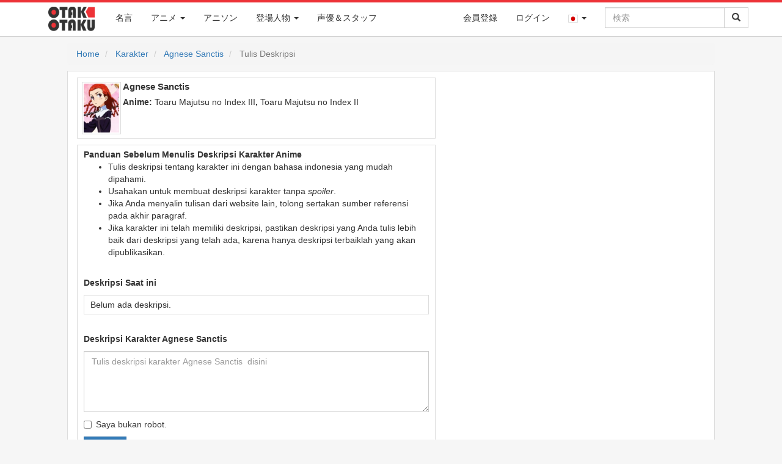

--- FILE ---
content_type: text/html; charset=UTF-8
request_url: https://otakotaku.com/ja/contributor/character/description/1657
body_size: 8984
content:
<!DOCTYPE html>
<html lang="ja">
  <head>
    <meta charset="utf-8">
    <meta http-equiv="X-UA-Compatible" content="IE=edge">
			<meta id="mobile-view" name="viewport" content="width=device-width, initial-scale=1">    <!-- The above 3 meta tags *must* come first in the head; any other head content must come *after* these tags -->
		<title>Agnese Sanctis </title>
    <link rel="shortcut icon" href="https://otakotaku.com/asset/img/favicon-32x32.png" />
			<link rel="search" type="application/opensearchdescription+xml" href="https://otakotaku.com/plugins/otakotaku.xml" title="Otak Otaku" />
		<link rel="alternate" hreflang="id" href="https://otakotaku.com/id/contributor/character/description/1657" /><link rel="alternate" hreflang="ja" href="https://otakotaku.com/ja/contributor/character/description/1657" /><link rel="alternate" hreflang="x-default" href="https://otakotaku.com/contributor/character/description/1657" />				<meta property="og:type" content="article" />				<meta property="og:title" content="Tulis Deskripsi" />				<meta property="og:image" content="https://otakotaku.com/asset/image/character/1657/agnese-sanctis-jpg" />				<meta property="og:site_name" content="Otak Otaku" />		<meta property="fb:app_id" content="1312173655538960"/>
			<meta name="monetag" content="f6a2ed348b44db8e821dee6e282bec45">

    <!-- Bootstrap core CSS -->
    <link href="https://otakotaku.com/asset/css/bootstrap.min.css" rel="stylesheet">
    <link href="https://otakotaku.com/asset/css/jquery-ui.css" rel="stylesheet">
    <link href="https://otakotaku.com/asset/css/font-awesome.min.css" rel="stylesheet">
    <link href="https://otakotaku.com/asset/plugins/social-buttons/social-buttons.css" rel="stylesheet">
	
    <!-- Custom styles for this template -->
    <link href="https://otakotaku.com/asset/css/offcanvas.css" rel="stylesheet">
    <link href="https://otakotaku.com/asset/css/otakotaku.css" rel="stylesheet">
    <link href="https://otakotaku.com/asset/css/otakotaku-ads.css" rel="stylesheet">
    <link href="https://otakotaku.com/asset/css/otaku-responsive.css" rel="stylesheet">
    <link href="https://otakotaku.com/asset/css/post.css" rel="stylesheet">

    <!-- Just for debugging purposes. Don't actually copy these 2 lines! -->
    <!--[if lt IE 9]><script src="../../assets/js/ie8-responsive-file-warning.js"></script><![endif]-->
    <script src="https://otakotaku.com/asset/js/ie-emulation-modes-warning.js"></script>

    <!-- HTML5 shim and Respond.js for IE8 support of HTML5 elements and media queries -->
    <!--[if lt IE 9]>
      <script src="https://oss.maxcdn.com/html5shiv/3.7.2/html5shiv.min.js"></script>
      <script src="https://oss.maxcdn.com/respond/1.4.2/respond.min.js"></script>
    <![endif]-->
    <!-- Bootstrap core JavaScript
    ================================================== -->
    <!-- Placed at the end of the document so the pages load faster -->
    <script src="https://otakotaku.com/asset/js/jquery.min.js"></script>
    <script src="https://otakotaku.com/asset/js/jquery-ui.js"></script>
    <script src="https://otakotaku.com/asset/js/bootstrap.min.js"></script>
    <!-- IE10 viewport hack for Surface/desktop Windows 8 bug -->
    <script src="https://otakotaku.com/asset/js/ie10-viewport-bug-workaround.js"></script>

    <script src="https://otakotaku.com/asset/js/offcanvas.js"></script>
	<script type="text/javascript">
		function share(el){
			var link = el.data("link");
			var title = el.data("title");
			window.open(link, title, "width=512,height=416");
		}
		function promoAction(lokasi_ads, status, url=null){
			$.ajax({
				url: 'https://otakotaku.com/internal/promo/act',
				type: 'POST',
				data: {lokasi_ads: lokasi_ads, status: status}
			});
			if ((status != 'close') && (url != null)) {
				setTimeout(function(){
					window.open(url, '_blank').focus();
				}, 300);
			}
		}
	</script>
	<script type="text/javascript">
		$(function(){
			$('[data-toggle="popover"]').popover(); 
			$('[data-toggle="tooltip"]').tooltip(); 
			$("#q-loading").hide();
			$("form#search-form").submit(function(){
				$("#q-icon").hide();
				$("#q-loading").show();
			});
							let keyupTimer;
				var autocomleteLastQ = '';
				$('#search-form #q').keyup(function(){
					clearTimeout(keyupTimer);
					keyupTimer = setTimeout(function (){
						var act = true;
						var q = $('#search-form #q').val().trim();
						if (q.length < 2) {
							$('#otaku_auto').html('');
							$('#otaku_auto').hide();
							act = false;
						}
						var autoIsVisible = $('#otaku_auto').is(":visible");
						if ((q == autocomleteLastQ) && autoIsVisible) {
							act = false;
						}
						if (act) {
							autocomleteLastQ = q;
							$.ajax({
								url: 'https://otakotaku.com/internal/general/autocomplete',
								type: 'POST',
								data: {q: q},
								beforeSend: function(){
									$('#otaku_auto').html('');
								},
								success: function(hasil){
									try{
										if (hasil['total'] > 0) {
											$('#otaku_auto').html('');
											$.each(hasil['data'], function(k, v){
												var elm = '<li><a href="'+v['url']+'"><div class="auto_left"><img src="'+v['cover_url']+'"></div><div class="auto_right">'+v['judul']+'</div></a></li>';
												$('#otaku_auto').append(elm);
											});
											var elm = '<li class="auto_other"><a href="'+hasil['search_url']+'">'+hasil['search_label']+'</a></li>';
											$('#otaku_auto').append(elm);
											$('#otaku_auto').show();
										}
									}catch(err){
										console.log(err);
									}
								}
							});
						}
					}, 600);
				});
				var mouseInsideAutocomplete = false;
		    $('#otaku_auto').hover(function(){ 
		        mouseInsideAutocomplete = true; 
		    }, function(){ 
		        mouseInsideAutocomplete = false; 
		    });
		    $('body').mouseup(function(){
		    	if (!mouseInsideAutocomplete) {
		    		$('#otaku_auto').hide();
		    		$('#otaku_auto').html('');
		    	}
		    });
							/*$("#q-mobile").click(function(){
				$("#q").focus();
			});*/
			$('ul.dropdown-menu [data-toggle=dropdown]').on('click', function(event) {
			  // Avoid following the href location when clicking
			  event.preventDefault();
			  // Avoid having the menu to close when clicking
			  event.stopPropagation();
			  // If a menu is already open we close it
			  $('ul.dropdown-menu [data-toggle=dropdown]').parent().removeClass('open');
			  // opening the one you clicked on
			  $(this).parent().addClass('open');
			});
			$("#myTabs a").click(function (e) {
				e.preventDefault()
				$(this).tab("show")
			});
			$("#q-mobile").click(function(){
				setTimeout(function(){
					$("#q").focus();
				}, 600);
			});
		});
	</script>
	<script type="text/javascript">
		if( parent.frames.length > 0 ) {
			parent.location.href = location.href;
		}
	</script>
	<script async src="https://www.googletagmanager.com/gtag/js?id=G-B8C3XZ9J4K"></script><script>window.dataLayer = window.dataLayer || [];function gtag(){dataLayer.push(arguments);}gtag("js", new Date());gtag("config", "G-B8C3XZ9J4K");</script>	<script type="text/javascript">
		function ReLoadImages(){
			$('img[data-src]').each( function(){
				$(this).attr('src', $(this).attr('data-src'));
			});
		}
		document.addEventListener('readystatechange', event => {
			if (event.target.readyState === "interactive") {
				ReLoadImages();
			}
		});
	</script>
  </head>
	  <body class="otaku ">
	<nav id="nav" class="navbar navbar-fixed-top navbar-otaku">
  <div class="container">
	<div class="navbar-header">
		<a class="navbar-brand pull-left" href="https://otakotaku.com/" style="margin-left:10px;">
			<div class="logo-otaku">&nbsp;</div>
		</a>
		<button id="q-mobile" type="button" class="navbar-toggle collapsed pull-right" data-toggle="collapse" data-target="#searchbar" aria-expanded="false" aria-controls="navbar">
			<span class="sr-only">Toggle Search</span>
			<span class="glyphicon glyphicon-search"></span>
		</button>		
					<button type="button" class="navbar-toggle collapsed pull-right" data-toggle="collapse" data-target="#nav-akun" aria-expanded="false" aria-controls="navbar" style="margin-right:0px;">
				<span class="sr-only">Toggle Akun</span>
				<span class="glyphicon glyphicon-user"></span>
			</button>		<button type="button" class="navbar-toggle collapsed pull-right" data-toggle="collapse" data-target="#menubar" aria-expanded="false" aria-controls="navbar" style="margin-right:0px;">
			<span class="sr-only">Toggle navigation</span>
			<span class="glyphicon glyphicon-th-list"></span>
		</button>
	</div>
	<div id="navbar">
		<div id="searchbar" class="collapse navbar-collapse navbar-right">
			<form id="search-form" class="navbar-form navbar-right" method="GET" action="https://otakotaku.com/search">
				<div class="input-group">
										<input id="q" name="q" type="text" class="form-control" placeholder="検索" value="" autocomplete="off" />
					<span class="input-group-btn">
						<button type="submit" class="btn btn-default">
							<span id="q-loading"><img src="https://otakotaku.com/asset/svg/spin-black.svg" style="width:16px" /></span>
							<span id="q-icon" class="glyphicon glyphicon-search"></span>
						</button>
					</span>
				</div>
			</form>
			<ul id="otaku_auto" class="otaku_auto" style="display: none;"></ul>
			<style type="text/css">
				ul.otaku_auto{
					z-index: 10000;
					list-style-type: none;
					margin: 0px;
					padding: 0px;
					top: 41px;
					right: 36px;
					position: absolute;
					background-color: #fff;
					border: 1px solid #ddd;
				}
				ul.otaku_auto > li{
					width: 260px;
					height: 60px;
					overflow: hidden;
				}
				ul.otaku_auto > li.auto_other{
					height: auto;
				}
				ul.otaku_auto > li.auto_other > a{
					width: 100%;
					text-align: center;
					text-transform: uppercase;
					padding: 5px 0px;
					display: block;
					border-top: 1px solid #ddd;
				}
				ul.otaku_auto > li:hover{
					background-color: #EDEFF3;
				}
				ul.otaku_auto > li > a{
					width: 100%;
					text-align: left;
					color: #555;
					height: 100%;
					display: block;
				}
				ul.otaku_auto > li > a:hover, ul.otaku_auto > li > a:focus, ul.otaku_auto > li > a:active{
					text-decoration: none;
				}
				ul.otaku_auto .auto_left{
					float: left;
					width: 44px;
					padding: 4px;
				}
				ul.otaku_auto img {
					width: 100%;
				}
				ul.otaku_auto .auto_right{
					vertical-align: top;
					padding-top: 2px;
					font-size: 0.9em;
				}
			</style>
		</div>
		<div id="nav-akun" class="collapse navbar-collapse navbar-right">
			<ul class="nav navbar-nav">
											<li><a href="https://otakotaku.com/register">会員登録</a></li>							<li><a href="https://otakotaku.com/login?ref=contributor%2Fcharacter%2Fdescription%2F1657">ログイン</a></li>					<li class="dropdown">
						<a href="#" class="dropdown-toggle" data-toggle="dropdown" role="button" aria-haspopup="false" aria-expanded="false"><img src="https://otakotaku.com/asset/svg/flag/jp.svg" alt="jp" style="width: 16px;border: 1px solid #ddd;"> <span class="caret"></span></a>
						<ul class="dropdown-menu">
							<li><a href="https://otakotaku.com/id/contributor/character/description/1657"><img src="https://otakotaku.com/asset/svg/flag/id.svg" alt="id" style="width: 16px;border: 1px solid #ddd;"> Bahasa Indonesia</a></li><li><a href="https://otakotaku.com/ja/contributor/character/description/1657"><img src="https://otakotaku.com/asset/svg/flag/jp.svg" alt="jp" style="width: 16px;border: 1px solid #ddd;"> 日本語</a></li>						</ul>
					</li>			</ul>
		</div>
		<div id="menubar"  class="collapse navbar-collapse navbar-left">
		  <ul class="nav navbar-nav">
						<li><a href="https://otakotaku.com/quote/feed">名言</a></li>
			<li class="dropdown">
			  <a href="#" class="dropdown-toggle" data-toggle="dropdown" role="button" aria-haspopup="false" aria-expanded="false">アニメ <span class="caret"></span></a>
			  <ul class="dropdown-menu">
				<li><a href="https://otakotaku.com/anime/feed">新作アニメ</a></li>
				<li><a href="https://otakotaku.com/anime/terpopuler/winter-2026/minggu-ke/2">人気アニメ</a></li>					<li class="dropdown dropdown-submenu"><a href="#" class="dropdown-toggle" data-toggle="dropdown">シーズン</a>
						<ul class="dropdown-menu">
															<li>
									<a href="https://otakotaku.com/anime/season/later" >
										放送予定									</a>
								</li>								<li>
									<a href="https://otakotaku.com/anime/season/spring-2026" >
										2026年春									</a>
								</li>								<li>
									<a href="https://otakotaku.com/anime/season/winter-2026" >
										2026年冬 (今)									</a>
								</li>								<li>
									<a href="https://otakotaku.com/anime/season/fall-2025" >
										2025年秋									</a>
								</li>								<li>
									<a href="https://otakotaku.com/anime/season/summer-2025" >
										2025年夏									</a>
								</li>						</ul>
					</li>					<li class="dropdown dropdown-submenu"><a href="#" class="dropdown-toggle" data-toggle="dropdown">ジャンル</a>
						<ul class="dropdown-menu" id="menu_genre">								<li>
									<a href="https://otakotaku.com/anime/genre/action">アクション/バトル</a>
								</li>								<li>
									<a href="https://otakotaku.com/anime/genre/adventure">冒険/アドベンチャー</a>
								</li>								<li>
									<a href="https://otakotaku.com/anime/genre/cars">自動車</a>
								</li>								<li>
									<a href="https://otakotaku.com/anime/genre/comedy">コメディ/ギャグ</a>
								</li>								<li>
									<a href="https://otakotaku.com/anime/genre/dementia">認知症</a>
								</li>								<li>
									<a href="https://otakotaku.com/anime/genre/demons">悪魔</a>
								</li>								<li>
									<a href="https://otakotaku.com/anime/genre/drama">ドラマ/青春</a>
								</li>								<li>
									<a href="https://otakotaku.com/anime/genre/ecchi">エロ</a>
								</li>								<li>
									<a href="https://otakotaku.com/anime/genre/fantasy">ファンタジー</a>
								</li>								<li>
									<a href="https://otakotaku.com/anime/genre/game">ゲーム</a>
								</li>								<li>
									<a href="https://otakotaku.com/anime/genre/gourmet">グルメ</a>
								</li>								<li>
									<a href="https://otakotaku.com/anime/genre/harem">ハーレム</a>
								</li>								<li>
									<a href="https://otakotaku.com/anime/genre/historical">歴史/戦記</a>
								</li>								<li>
									<a href="https://otakotaku.com/anime/genre/horror">ホラー</a>
								</li>								<li>
									<a href="https://otakotaku.com/anime/genre/isekai">異世界</a>
								</li>								<li>
									<a href="https://otakotaku.com/anime/genre/josei">女性</a>
								</li>								<li>
									<a href="https://otakotaku.com/anime/genre/kids">子供向け/キッズ</a>
								</li>								<li>
									<a href="https://otakotaku.com/anime/genre/magic">魔法</a>
								</li>								<li>
									<a href="https://otakotaku.com/anime/genre/martial-arts">武道</a>
								</li>								<li>
									<a href="https://otakotaku.com/anime/genre/mecha">ロボット/メカ</a>
								</li>								<li>
									<a href="https://otakotaku.com/anime/genre/military">軍隊/ミリタリー</a>
								</li>								<li>
									<a href="https://otakotaku.com/anime/genre/music">アイドル/バンド/音楽</a>
								</li>								<li>
									<a href="https://otakotaku.com/anime/genre/mystery">ミステリー</a>
								</li>								<li>
									<a href="https://otakotaku.com/anime/genre/parody">パロディー</a>
								</li>								<li>
									<a href="https://otakotaku.com/anime/genre/police">警察/刑事</a>
								</li>								<li>
									<a href="https://otakotaku.com/anime/genre/psychological">サイコ</a>
								</li>								<li>
									<a href="https://otakotaku.com/anime/genre/reverse-harem">逆ハーレム</a>
								</li>								<li>
									<a href="https://otakotaku.com/anime/genre/romance">恋愛/ラブコメ</a>
								</li>								<li>
									<a href="https://otakotaku.com/anime/genre/samurai">武士/侍</a>
								</li>								<li>
									<a href="https://otakotaku.com/anime/genre/school">学園</a>
								</li>								<li>
									<a href="https://otakotaku.com/anime/genre/sci-fi">SF/エスエフ</a>
								</li>								<li>
									<a href="https://otakotaku.com/anime/genre/seinen">青年</a>
								</li>								<li>
									<a href="https://otakotaku.com/anime/genre/shoujo">少女</a>
								</li>								<li>
									<a href="https://otakotaku.com/anime/genre/shoujo-ai">百合</a>
								</li>								<li>
									<a href="https://otakotaku.com/anime/genre/shounen">少年</a>
								</li>								<li>
									<a href="https://otakotaku.com/anime/genre/shounen-ai">ボーイズラブ/BL</a>
								</li>								<li>
									<a href="https://otakotaku.com/anime/genre/slice-of-life">日常/ほのぼ</a>
								</li>								<li>
									<a href="https://otakotaku.com/anime/genre/space">宇宙</a>
								</li>								<li>
									<a href="https://otakotaku.com/anime/genre/sports">スポーツ</a>
								</li>								<li>
									<a href="https://otakotaku.com/anime/genre/super-power">超能力/スーパーパワー</a>
								</li>								<li>
									<a href="https://otakotaku.com/anime/genre/supernatural">スーパーナチュラル</a>
								</li>								<li>
									<a href="https://otakotaku.com/anime/genre/thriller">スリラー/サスペンス</a>
								</li>								<li>
									<a href="https://otakotaku.com/anime/genre/vampire">吸血鬼/ヴァンパイア</a>
								</li>						</ul>
					</li>			  </ul>
			</li>
			<li><a href="https://otakotaku.com/anisong/feed">アニソン</a></li>
			<li class="dropdown">
			  <a href="#" class="dropdown-toggle" data-toggle="dropdown" role="button" aria-haspopup="false" aria-expanded="false">登場人物 <span class="caret"></span></a>
			  <ul class="dropdown-menu">
				<li><a href="https://otakotaku.com/character/feed">新キャラクター</a></li>
							  </ul>
			</li>
			<li><a href="https://otakotaku.com/people/feed">声優＆スタッフ</a></li>
			<!-- <li><a href="https://anihobi.com?ref=oonavbar" target="_BLANK" title="Cari Action Figure Keren?">Action Figure</a></li> -->
			<!--<li><a href="#about">Manga</a></li>
			<li><a href="#contact">Kotodama</a></li>-->
		  </ul>
		</div>
	</div><!-- /.nav-collapse -->
  </div><!-- /.container -->
</nav><!-- /.navbar -->	<div class="content-top">
	<div class="row">
	<div class="col-md-12">
		<ol class="breadcrumb">
							<li class="">
											<a href="https://otakotaku.com/"><span>Home</span></a>				</li>				<li class="">
											<a href="https://otakotaku.com/character/feed"><span>Karakter</span></a>				</li>				<li class="">
											<a href="https://otakotaku.com/character/view/1657/agnese-sanctis"><span>Agnese Sanctis </span></a>				</li>				<li class="active">
					<a><span>Tulis Deskripsi</span></a>				</li>		</ol>
	</div>
	</div>
	</div>
	<script type="application/ld+json">{"@context":"https://schema.org","@type":"BreadcrumbList","itemListElement":[{"@type":"ListItem","position":1,"item":{"@id":"https://otakotaku.com/","name":"Home"}},{"@type":"ListItem","position":2,"item":{"@id":"https://otakotaku.com/character/feed","name":"Karakter"}},{"@type":"ListItem","position":3,"item":{"@id":"https://otakotaku.com/character/view/1657/agnese-sanctis","name":"Agnese Sanctis "}},{"@type":"ListItem","position":4,"item":{"@id":null,"name":"Tulis Deskripsi"}}]}</script><style type="text/css">
	.ads-sticky-left{
		position: fixed;
		top: 60px;
		left: -14px;
		width: 160px;
		height: 600px;
		z-index: 2;
	}
</style>
<script type="text/javascript">
	$(document).ready(function(){
		var width_banner = 175;
		var doc_width = $(document).width();
		var con_width = $('.content ').width();
		var left_sisa = (doc_width - con_width)/2;
		var left_min = width_banner - left_sisa;
		if (left_min < 0) {
			left_min = '0px';
		}else{
			left_min = '-'+left_min+'px';
		}
		$('.ads-sticky-left').css('left', left_min);
	});
</script>
<input id="goo_tkn" type="hidden" name="ci_csrf_token" value="" /><div class="content ">
	<div class="row">
		<div class="col-md-12">
			<div class="row"><div class="col-md-7">
	<div style="margin-top:10px;display:table;width:100%;border:1px solid #dddddd;padding:3px;">
		<div class="char-img" style="width:64px;">
						<img style="width:100%;height:auto;" src="https://otakotaku.com/asset/img/character/thumb/157x213/2016/01/agnese-sanctis.jpg" />
		</div>
		<div class="char-info" style="width:100%;margin-left:5px;">
			<div class="tebal" style="font-size:15px;">Agnese Sanctis </div>
			<div class="anime" style="margin-top:5px;">
								<b>Anime: </b> Toaru Majutsu no Index III<b>, </b>Toaru Majutsu no Index II			</div>
		</div>
	</div>
	<div style="margin-top:10px;display:table;width:100%;border:1px solid #dddddd;padding:5px 10px;">
		<b>Panduan Sebelum Menulis Deskripsi Karakter Anime</b>
		<ul>
			<li>Tulis deskripsi tentang karakter ini dengan bahasa indonesia yang mudah dipahami.</li>
			<li>Usahakan untuk membuat deskripsi karakter tanpa <i>spoiler</i>.</li>
			<li>Jika Anda menyalin tulisan dari website lain, tolong sertakan sumber referensi pada akhir paragraf.</li>
			<li>Jika karakter ini telah memiliki deskripsi, pastikan deskripsi yang Anda tulis lebih baik dari deskripsi yang telah ada, karena hanya deskripsi terbaiklah yang akan dipublikasikan.</li>
		</ul>
		<br/>
		<p class="tebal">Deskripsi Saat ini</p>
		<div class="bordered">
			Belum ada deskripsi.		</div>
		<br/>
						<form id="deskripsi" action="" method="POST">
					<p class="tebal" id="deskripsiku">Deskripsi Karakter Agnese Sanctis </p>
					<div id="result"></div>
					<textarea class="form-control bottom-10" name="detail_karakter" placeholder="Tulis deskripsi karakter Agnese Sanctis  disini" style="resize:vertical;height:100px;min-height:50px" ></textarea><!--<span class="tebal char_num">4000</span> huruf yang tersedia.-->
					<div class="checkbox">
						<label><input type="checkbox" class="icheckbox_minimal" name="orang" value="1" /> Saya bukan robot.</label>
					</div>
					<input type="hidden" name="id_karakter" value="1657" />
					<input type="hidden" name="id_detail_karakter" value="" id="id_detail_karakter" />
					<button type="submit" class="btn btn-primary">Submit <span id="submit-process"><img src="https://otakotaku.com/asset/svg/spin-white.svg" style="width:14px" /></span></button>
				</form>	</div>
</div>
<div class="clear"></div>
<p>&nbsp;</p>
<p>&nbsp;</p>
<p>&nbsp;</p>
<script type="text/javascript">
  function count_char(val=0, max=140) {
	var len = val.value.length;
	if(len >= max){
	  val.value = val.value.substring(0, max);
	  if(len == max){
		$('.char_num').text(0);
	  }
	}else{
	  $('.char_num').text(max - len);
	}
  }
</script>
<script type="text/javascript">
	$(function(){
		$("#submit-process").hide();
		$("form#deskripsi").submit(function(){
			$("#result").html("");
			var form_data	= new FormData($(this)[0]);
			$.ajax({
				url: "https://otakotaku.com/contributor/character/submit_description",
				type: "POST",
				beforeSend: function(){
					$("#submit-process").show();
				},
				data: form_data,
				contentType: false,
				processData: false,
				success: function(hasil){
					var json = $.parseJSON(hasil);
					if(json.success){
						$("#id_detail_karakter").val(json.id_detail_karakter);
						$("#result").html(json.success);
						$("html, body").animate({ scrollTop: $("#deskripsiku").offset().top }, 1000);
					}else{
						$("#result").html(json.errors);
						$("html, body").animate({ scrollTop: $("#deskripsiku").offset().top }, 1000);
					}
					$("#submit-process").hide();
				}
			});
			return false;
		});
	});
</script>			</div>
		</div>
	</div>
</div><!--/.container-->
<style type="text/css">
	.ads-sticky-right{
		position: fixed;
		top: 60px;
		right: -14px;
		width: 160px;
		height: 600px;
	}
</style>
<script type="text/javascript">
	$(document).ready(function(){
		var width_banner = 175;
		var doc_width = $(document).width();
		var con_width = $('.content ').width();
		var right_sisa = (doc_width - con_width)/2;
		var right_min = width_banner - right_sisa;
		if (right_min < 0) {
			right_min = '0px';
		}else{
			right_min = '-'+right_min+'px';
		}
		$('.ads-sticky-right').css('right', right_min);
	});
</script>
<div class="footer">
	<div class="footer-web">
		<div class="row">
			<div class="col-md-12 padding-10">
										<div class="app-list">
							<img alt="Install" src="https://play.google.com/intl/en_us/badges/static/images/badges/ja_badge_web_generic.png" width="132px" height="51.083px" title="Install" style="cursor: pointer;" onclick="promoAction('PROMO_FOOTER_ANDROID', 'click-footer', 'https://play.google.com/store/apps/details?id=com.otakotaku.android&hl=ja');" />
						</div>
										<div class="des_web" style="margin-bottom: 10px;">
					Otak Otaku, アニメ声優最新情報				</div>
				<div class="footer-menu" style="margin-bottom: 10px;">
					<div style="float:left">
						<a href="https://otakotaku.com/about#contact" class="shiroi" style="color:#dadada;">お問い合わせ</a>
					</div>
					<div style="float:left;width:20px;text-align:center;color:#dadada;">|</div>
					<div style="float:left">
						<a href="https://otakotaku.com/about" style="color:#dadada;">会社概要</a>
					</div>
					<div style="float:left;width:20px;text-align:center;color:#dadada;">|</div>
					<div style="float:left">
						<a href="https://otakotaku.com/page/view/2209/syarat-dan-ketentuan" style="color:#dadada;">利用規約</a>
					</div>
					<div style="float:left;width:20px;text-align:center;color:#dadada;">|</div>
					<div style="float:left">
						<a href="https://otakotaku.com/page/view/1061/kebijakan-privasi" style="color:#dadada;">プライバシーポリシー</a>
					</div>
											<div style="width: 100%;float: left;padding-top: 15px;">
							<div style="display: inline;margin-right: 5px;">言語</div>
							<div class="dropup" style="display: inline;">
								<button class="btn btn-default btn-sm dropdown-toggle" type="button" data-toggle="dropdown" aria-haspopup="true" aria-expanded="false" style="background-color: #555555;color: #fff;border-color: #555555;">
									<img src="https://otakotaku.com/asset/svg/flag/jp.svg" alt="jp" style="width: 16px;border: 1px solid #ddd;"> 日本語									<span class="caret"></span>
								</button>
								<ul class="dropdown-menu" aria-labelledby="dropdownMenu2">
									<li><a href="https://otakotaku.com/id/contributor/character/description/1657"><img src="https://otakotaku.com/asset/svg/flag/id.svg" alt="id" style="width: 16px;border: 1px solid #ddd;"> Bahasa Indonesia</a></li><li><a href="https://otakotaku.com/ja/contributor/character/description/1657"><img src="https://otakotaku.com/asset/svg/flag/jp.svg" alt="jp" style="width: 16px;border: 1px solid #ddd;"> 日本語</a></li>								</ul>
							</div>
						</div>
										</div>
				<div class="clear"></div>
			</div><div class="clear"></div>
			<div class="col-md-12 cp">
				&copy; OTAKOTAKU.COM 2026年			</div>
		</div>
	</div>
	<!--<div class="footer-links">
	</div>-->
</div>
<div id="loading_wrap" class="modal" tabindex="-1" role="dialog" style="top: 10%;left: 3%;">
	<div class="modal-dialog" role="document">
		<div class="modal-content" style="box-shadow: none; background-color: transparent; border: medium none;">
			<div class="modal-body">
				<center>
					<img src="https://otakotaku.com/asset/svg/ripple.svg" style="width: 68px;background-color: #fff;border-radius: 6px;">
				</center>
			</div>
		</div><!-- /.modal-content -->
	</div><!-- /.modal-dialog -->
</div><!-- /.modal -->
<div id="warning_mdl" class="modal fade" role="dialog">
	<div class="modal-dialog" role="document">
		<div class="modal-content" style="border-top: 4px solid #ED3237;">
			<div class="modal-header" style="border-bottom: none;">
				<button type="button" class="close" data-dismiss="modal" aria-label="Close" title="Close"><span aria-hidden="true">&times;</span></button>
				<h4 class="modal-title"></h4>
			</div>
			<div class="modal-body" style="text-align: center;">
				<!-- <p><span class="glyphicon glyphicon-warning-sign" style="font-size: 2em;color: #ED3237;"></span></p> -->
				<p style="font-weight: bold;line-height: 40%;font-size: 1.4em;">SENPAI!</p><p>Matikan AdBlock dong. Biar konten gratis <b>OTAK OTAKU</b> tetap bisa diakses semua orang.</p><div class="clearfix"></div><div class="ooi-art" style="letter-spacing: unset; line-height: unset; transform: unset;">
░░░░░░░░░░░░░░░░░░░░░░░░░░░░░░░░░░░░░░░░░░░░░░░░░░░░░░░░░░░░░░░░░░░░░░░░░░░░░░░░░░░░░░░░░░
░░░░░░░░░░░░░░░░░░░░░░░░░░░░░░░░░░░░░░░░░░░░░░░░░░░░░░░░░░░░░░░░░░░░░░░░░░░░░░░░░░░░░░░░░░
░░░░░░░░░░░░░░░░░░░░░░░░░░░░░░░░▒▒▒▒▒▒▒▒▒▒▒▒▒▒▒▒░░░░░░░░░░░░░░░░░░░░░░░░░░░░░░░░░░░░░░░░░░
░░░░░░░░░░░░░░░░▒▒▒▒▓▓▓▓▓▓▓▒▒▒▒▓▓▓▓▓▓▒▒▒▒▒▒▒▒▒▒▒▒▒▓▓▒▒▒░░░░░░░░░░░░░░░░░░░░░░░░░░░░░░░░░░░
░░░░░░░░░░░▒▒▒▓▓▓▓▓▓▓▓▓▓▓▓▓▓▓▓▓▓▓▓▒▓▓▓▓▓▓▓▓▓▒▒▒▒▒▒▒▒▒▒▒▓▓▒▒░░░░░░░░░░░░░░░░░░░░░░░░░░░░░░░
░░░░░░░░▒▒▓▓▓▓▓▓▓▓▓▓▓▓▓▒▒▒▒▒▒▒▒▒▒▒▒▒▒▒▒▒▒▒▒▒▓▓▓▓▒▒▒▒▒▒▒▒▒▒▒▓▒░░░░░░░░░░░░░░░░░░░░░░░░░░░░░
░░░░░▒▓▓▓▓▓▓▓▓▓▓▓▓▒▒▒▒▒▒▒▒▒▒▒▒▒▒▒▒▒▒▒▒▒▒▒▒▒▒▒▒▓▓▓▒▒▒▒▒▒▒▒▒▒▒▒▒▒▒░░░░░░░░░░░░░░░░░░░░░░░░░░
▒▒▓▓▓▓▓▓▓▓▓▓▓▒▒▒▓▓▒▒▒▒▒▒▓▓▓▒▒▒▒▒▒▒▒▒▒▓▓▓▓▓▒▒▒▒▒▒▓▓▒▒▒▒▒▒▒▒▒▒▒▒▒▒▓▒░░░░░░░░░░░░░░░░░░░░░░░░
▓▓▓▓▓▓▓▓▓▒▓▒▒▒▓▓▒▒▒▒▒▓▓▓▒▒▒▒▒▒▒▒▒▒▓▓▓▓▒▒▒▒▒▒▒▓▓▓▓▓▒▒▒▓▓▓▓▓▓▓▓▓▒▒▒▒▓▒░░░░░░░░░░░░░░░░░░░░░░
▓▓▓▓▓▓▓▓▓▒▒▒▓▓▒▒▒▒▒▒▓▓▒▒▒▒▒▒▒▒▓▓▓▓▓▒▒▒▒▒▒▒▓▓▒▒▒▓▓▓▓▓▓▓▒▒▒▒▒▒▒▒▓▓▒▒▒▒▓▒░░░░░░░░░░░░░░░░░░░░
▓▓▒▓▓▓▓▒▒▒▓▓▒▒▒▒▒▒▓▓▓▒▒▒▒▒▓▓▓▒▒▓▓▒▒▒▒▒▒▒▓▓▒▒░░░░░▒▒▒▓▓▓▓▒▒▒▒▒▒▒▒▓▓▓▒▒▓▒░░░░░░░░░░░░░░░░░░░
▒▓▓▓▓▒▒▒▓▓▒▒▒▒▒▒▒▒▓▓▒▒▒▒▓▓▒▒░▒▓▒▒▒▒▓▒▒▒▓▒▒░░░░░░░░░░░░▒▓▒▒▒▒▒▒▒▒▒▒▓▓▒▒▒▓▒░░░░░░░░░░░░░░░░░
▓▓▓▒▒▒▒▓▓▒▒▒▒▒▒▒▓▓▓▒▒▓▓▓▒▒▒▒░▓▒▒▓▒▓▒▒▒▓▒░░░░░░░░░░░░░░▒▓▒▒▒▒▓▒▒▒▒▒▒▒▓▒▒▒▓▒░░░░░░░░░░░░░░░░
▓▓▒▒▒▒▓▓▒▒▓▒▒▓▓██▓▓▒▓▓▓▓██▓▒▒▓▒▓░▒▓▒▓▒░░░░░░░░░░░░░░░░▓▓▒▒▒▒▓▒▒▒▒▒▒▒▒▓▓▒▒▓▒░░░░░░░░░░░░░░░
▓▒▒▒▒▓▓▒▒▓▓▓▓▓▒░░░▒▓▓▒▒▒░░▒▓█▓▒▒▒▓▒▒▒░░░░░░░░░░░░░░░░░▓▒▒▒▒▒▓▒▒▒▒▒▒▒▒▒▓▓▒▒▒▓░░░░░░░░░░░░░░
▒▒▒▒▓▓▒▒▒▒▓▓▒░░░▒▒░░░░▓███▒░▒▓▓░░▒▓▒░░░░░░░░░░░░░░░░░▓▒▒▒▒▒▒▓▒▒▒▒▒▒▒▒▒▒▓▒▒▒▒▒░░░░░░░░░░░░░
▒▒▒▒█▒▒▒▒▒▓▒░░▒█▓▒░░░░░▓▓██▓░░▓▒░░▒▒░░░░░░░░░░░░░░░░▓▒▒▒▓▒▒▒▓▓▒▒▒▒▒▓▒▒▒▒▓▒▒▒▓▒░░░░░░░░░░░░
▒▒▓▓▓▒▒▒▒▓▒░░░█▓▒▒▒▓▓▓▓▒▓▓█▓░░░▒░░░░░░░░░░░░░░░░░░░▓▒▒▒░▓▒▒▓░▓▒▒▒▒▒▓▒▒▒▒▓▓▒▒▒▓░░░░░░░░░░░░
▒▓▓▒▓▒▒▒▒▓▒▒▒▒▓█▒▒░▒▒▒▒▒▒▓█▒░░░░░░░░░░░░░░░░░░░░░▒▓▓▒▒░▒▓▒▓▒▒▓▒▒▒▒▒▓▒▒▒▒▒▓▓▒▒▒▓░░░░░░░░░░░
█▓▒▒▓▒▒▒▓▒▒▒▒▒▒▒▒▒▒▒▒▒▒▓█▓░░░░░░░░░░░░░░░░░░░░░░▒▓▒░░░░▓▒▓░░░▒▓▒▒▒▒▓▓▒▒▒▒▒▓▒▒▒▓▒░░░░░░░░░░
▓▓▒▒▒▓▓▒▓▒▒▒▒▒▒▒▒▒░░░░▒░░░░░░░░░░░░░░░░░░░░░░░░░░░░░░░▒▒▒░░░░▒▓▒▒▒▓▓▓▒▒▒▓▒▓▓▒▒▒▓░░░░░░░░░░
▓▓▒▒▒▒▒▓▓▒▒▒▒▒▒▒▒▒▒░░░░░░░░░░░░░░░░░░░░░░░░░░░░░░░░▒▒▒▒░░░░░░▒▒▒▒▓▓▓▓▒▒▒▓▒▒▓▒▒▒▓░░░░░░░░░░
▒▓▒▒▒▒▒▒▒▒▒▒▒▒▒▒▒▒▒▒░░░░░░░░░░░░░░░░░░░░░░░░░░░░░▒░░░▒▒▒▒░░░░▓▒▒▓▓▓▓▓▒▒▒▓▒▒▓▓▒▒▓░░░░░░░░░░
░▒▒▒▒▒▒▒▒▒▒▒▒▒▒▒▒▒▒░░░░░░░░░░░░░░░░░░░░░░░░░░░░▒▒▒▓▓▓▓▓▓▒▒▒░▒▒▒▓▓▓▒▓▓▓▒▓▒▒▒▒▓▒▓▓░░░░░░░░░░
░░░░░░▒▒▒▒▒▒▒▒▒▒▒▒░░░░░░░░░░░░░░░░░░░░░░░░░░░░░░░░░░░░░▒▓█▓▒▓▒▓▒▒▓▒▓▒▒▒▓▒▒▒▒▓▓▓▓░░░░░░░░░░
░░░░░░░░░░▒▒▒▒▒░░░░░░░░░░░░░░░░▒░░░░░░░░░░░░░░░░▓▓░░░░▒▒░▒▓█▓░▒▒▓▒▒▓▒▒▒▓▒▒▒▒▒▓▓▓░░░░░░░░░░
░░░░░░░░░░░░░░░░░░░░░░░░░░░░░░░▒░░░░░░░░░░░░░░▒█▓▓░░░░░██░░▒█▓▒▒▓▒▒▒▒▒▓▒▒▒▒▒▒▓▓▓░░░░░░░░░░
░░░░░░░░░░░░░░░░░░░░░░░░░░░░░░░░░░░░░░░░░░░░░░█▓▒▒▒▓▓▒▒▓█▓░░▒█▒▓▓▒▒▒▒▒▓▒▒▒▒▒▒▓▓▒░░░░░░░░░░
░░░░░░░░░░░░░░░░▒▓▓▓▒░░░░░░░░░░░░░░░░░░░░░░░░░▓▓▒▒▒▓▓▓▓▓██░░░█▓▓▒▒▒▒▒▓▒▒▒▒▒▒▒▓█░░░░░░░░░░░
░░░░░░░░░░░░░░▓▓▓▓▓▓▓▓▒░░░░░░▒░░░░░░░░░░░░░░░░░▒▒▒▒░▒▒▒▓█▓░░░██▒▒▒▒▒▓▒▒▒▒▒▓▒▒▓▓░░░░░░░░░░░
░░░░░░░░░░░░▒▓▓▓▓▓▓▓▓▓▓▓▒░░░░░░▒░░░░░░░░░░▒▒▒▒▒▒▒▒▒▓▒▒▒█▓░░░░█▓▒▒▒▒▓▒▒▒▒▒▒▓▒▓▓▓░░░░░░░░░░░
░░░░░░░░░░░▒▓▒▒▒▒▒▒▒▒▒▒▓▓▓▓▓▒░░░░▒░░░░░░░▒▒▒▒▒▒▒▒▒▒▒▓▓▒░░░░▒▓▓▓▓▒▓▓▒▒▒▒▒▒▓▒▒▓▓▓░░░░░░░░░░░
░░░░░░░░░░░▓▒▒▒▒▒▒▒▒▒▒▒▒▒▒▓▓▓▓▓▓▒▒▒░░░░░░▒▒▒▒▒▒▒▒▒▒▒▒▒▒▒░░▓▓▒▒▒▓▓▓▒▒▒▒▒▒▓▓▒▓▓▓▓░░░░░░░░░░░
░░░░░░░░░░▒▒▒▒▒▒▒▒▒▒▒▒▒▒▒▒▒▒▓▓▓▓▓▓▒░░░░░░▒▒▒▒▒▒▒▒▒▒▒▒▒▒▒▒▓▒▒▒▒▒▒▓▒▒▒▒▒▒▓▓▒▓▓▓▓▒░░░░░░░░░░░
░░░░░░░░░░▒▒▒▒▒▒▒▒▒▒▒▒▒▒▒▒▒▒▒▓▓▓▓▒░░░░░░░▒▒▒▒▒▒▒▒▒▒▒▒▒▒▒▒▒▒▒▒▒▓▓▒▒▒▒▒▓▓▓▒▓▓▓▓▓▒░░░░░░░░░░░
░░░░░░░░░░░▓▒▒▒▒▒▒▒▒▒▒▒▒▒▒▒▒▒▒▓▓▓░░░░░░░░░░▒▒▒▒▒▒▒▒▒▒▒▒▒░░░░▒▓▓▓▒▒▒▒▓▓▒▓▓▓▓▓▓▓░░░░░░░░░░░░
▒░░░░░░░░░░▒▓▒▒▒▒▒▒▒▒▒▒▒▒▒▒▒▒▒▓▓░░░░░░░░░░░░▒▒▒▒▒▒▒▒▒▒▒░░▒▒▓▓▓▓▒▒▒▓▓▒▒▓▓▓▓▓▓▓░░░░░░░░░░░░░
▒▒▒░░░░░░░░░░▒▒▒▒▒▒▒▒▒▒▒▒▒▒▒▒▒▒░░░░░░░░░░░░░░░░░▒▒▒▒░░░░░▒▒▒▓▓▒▒▓▓▓▒▓▓▓▓▓▓▓▓▒░░░░░░░░░░░░░</div><style type="text/css">.ooi-art { width: max-content; height: max-content; white-space: pre; color: #242424; z-index: 3; font-size: 1.1vmin; font-family: monospace; margin-left: auto; margin-right: auto;}</style>			</div>
			<div class="modal-footer" style="border-top: none;">
				<button type="button" class="btn btn-sm btn-default" data-dismiss="modal">Tutup</button>
			</div>
		</div>
	</div>
</div>
<link href="https://otakotaku.com/asset/css/otaku-popover.css" rel="stylesheet"><script src="https://otakotaku.com/asset/js/main.js"></script><script src="https://otakotaku.com/asset/js/otaku-general.js"></script>
<script type="text/javascript">
	function youkaiInfo(){
		$('#warning_mdl').modal({
			backdrop: 'static',
			show: true
		});
	}
</script>
<script defer src="https://static.cloudflareinsights.com/beacon.min.js/vcd15cbe7772f49c399c6a5babf22c1241717689176015" integrity="sha512-ZpsOmlRQV6y907TI0dKBHq9Md29nnaEIPlkf84rnaERnq6zvWvPUqr2ft8M1aS28oN72PdrCzSjY4U6VaAw1EQ==" data-cf-beacon='{"version":"2024.11.0","token":"cc620d3299c840959b7e2e23238b3648","r":1,"server_timing":{"name":{"cfCacheStatus":true,"cfEdge":true,"cfExtPri":true,"cfL4":true,"cfOrigin":true,"cfSpeedBrain":true},"location_startswith":null}}' crossorigin="anonymous"></script>
</body>
</html>


--- FILE ---
content_type: image/svg+xml
request_url: https://otakotaku.com/asset/svg/spin-white.svg
body_size: 14
content:
<?xml version="1.0" encoding="utf-8"?><svg width='64px' height='64px' xmlns="http://www.w3.org/2000/svg" viewBox="0 0 100 100" preserveAspectRatio="xMidYMid" class="uil-spin"><rect x="0" y="0" width="100" height="100" fill="none" class="bk"></rect><g transform="translate(50 50)"><g transform="rotate(0) translate(34 0)"><circle cx="0" cy="0" r="8" fill="#fff"><animate attributeName="opacity" from="1" to="0.1" begin="0s" dur="0.8s" repeatCount="indefinite"></animate><animateTransform attributeName="transform" type="scale" from="1.5" to="1" begin="0s" dur="0.8s" repeatCount="indefinite"></animateTransform></circle></g><g transform="rotate(45) translate(34 0)"><circle cx="0" cy="0" r="8" fill="#fff"><animate attributeName="opacity" from="1" to="0.1" begin="0.1s" dur="0.8s" repeatCount="indefinite"></animate><animateTransform attributeName="transform" type="scale" from="1.5" to="1" begin="0.1s" dur="0.8s" repeatCount="indefinite"></animateTransform></circle></g><g transform="rotate(90) translate(34 0)"><circle cx="0" cy="0" r="8" fill="#fff"><animate attributeName="opacity" from="1" to="0.1" begin="0.2s" dur="0.8s" repeatCount="indefinite"></animate><animateTransform attributeName="transform" type="scale" from="1.5" to="1" begin="0.2s" dur="0.8s" repeatCount="indefinite"></animateTransform></circle></g><g transform="rotate(135) translate(34 0)"><circle cx="0" cy="0" r="8" fill="#fff"><animate attributeName="opacity" from="1" to="0.1" begin="0.3s" dur="0.8s" repeatCount="indefinite"></animate><animateTransform attributeName="transform" type="scale" from="1.5" to="1" begin="0.3s" dur="0.8s" repeatCount="indefinite"></animateTransform></circle></g><g transform="rotate(180) translate(34 0)"><circle cx="0" cy="0" r="8" fill="#fff"><animate attributeName="opacity" from="1" to="0.1" begin="0.4s" dur="0.8s" repeatCount="indefinite"></animate><animateTransform attributeName="transform" type="scale" from="1.5" to="1" begin="0.4s" dur="0.8s" repeatCount="indefinite"></animateTransform></circle></g><g transform="rotate(225) translate(34 0)"><circle cx="0" cy="0" r="8" fill="#fff"><animate attributeName="opacity" from="1" to="0.1" begin="0.5s" dur="0.8s" repeatCount="indefinite"></animate><animateTransform attributeName="transform" type="scale" from="1.5" to="1" begin="0.5s" dur="0.8s" repeatCount="indefinite"></animateTransform></circle></g><g transform="rotate(270) translate(34 0)"><circle cx="0" cy="0" r="8" fill="#fff"><animate attributeName="opacity" from="1" to="0.1" begin="0.6s" dur="0.8s" repeatCount="indefinite"></animate><animateTransform attributeName="transform" type="scale" from="1.5" to="1" begin="0.6s" dur="0.8s" repeatCount="indefinite"></animateTransform></circle></g><g transform="rotate(315) translate(34 0)"><circle cx="0" cy="0" r="8" fill="#fff"><animate attributeName="opacity" from="1" to="0.1" begin="0.7s" dur="0.8s" repeatCount="indefinite"></animate><animateTransform attributeName="transform" type="scale" from="1.5" to="1" begin="0.7s" dur="0.8s" repeatCount="indefinite"></animateTransform></circle></g></g></svg>